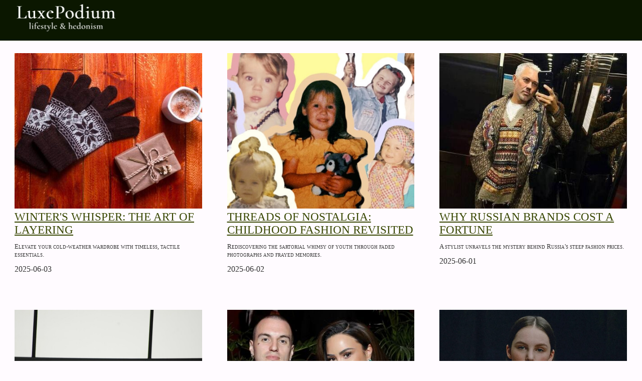

--- FILE ---
content_type: text/html; charset=UTF-8
request_url: https://luxepodium.com/
body_size: 3816
content:
<!DOCTYPE html>
<html lang="ru" itemscope itemtype="http://schema.org/WebPage">

<head>
    <meta charset="utf-8">

    <title>LuxePodium Feed: lifestyle and hedonism</title>
    <meta name="description" content="Fashion, luxury, beauty. All industry and lifestyle news">

    <link rel="canonical" href="https://luxepodium.com/">
    <link rel="shortcut icon" href="/luxepodium.com/img/thumbnails/tzjt.png">
    <link rel="icon" href="/luxepodium.com/img/thumbnails/tq0.ico" type="image/png">

    <link href="/luxepodium.com/img/thumbnails/5f4130.css" rel="stylesheet" type="text/css" media="all">

    <meta name="viewport" content="width=device-width, initial-scale=1.0">

</head>
<body>














<div id="xhepadmnr">
<div id="zwypsyvvn">
    <div id="vtkrlzq">
	<a href="/"><img alt="" src="/luxepodium.com/img/thumbnails/f3je.png" width="200"></a>
    </div>
        <div id="kbvwwbce">
        <div id="ghxrqmkeub">
	            </div>
    </div>
    <div class="ckpjilbj"></div>
</div>
</div>
<div class="ckpjilbj"></div>

<div><div><div><div class="uyxrjfg"><div></div><div class="trnkz"> </div><div class="trnkz"> </div></div></div></div></div>

<div id="opgzfkdcp">
<div id="ycxw">
        

<div class="cggum">

                    
        
                
        				    
    
    <div class="djhowqsd">
	<div><div><div class="erbnustz"><div><div class="erbnustz"><div></div><div class="myts"></div><div class="myts"></div></div></div></div></div></div>
	<a href="/blog/5950-winter-s-whisper-the-art-of-layering/">

	
		<img class="dgjoop" src="/luxepodium.com/storage/thumbnail/87/444/41/355/838/0joz.jpeg?991767" alt="">
	<div><div><div class="mqlfcx"></div><div></div><div class="mqlfcx"></div><div></div></div></div>
		
	
	
	    
	    	    <div class="uijnai">Winter&#039;s Whisper: The Art of Layering<div class="czzvnejb"><div><div class="czzvnejb"><div class="czzvnejb"><div></div><div class="yfbyluxpcq"> </div><div class="yfbyluxpcq"> </div></div></div></div></div></div>
	    
	    
	    <div class="lmhxtqrsv">Elevate your cold-weather wardrobe with timeless, tactile essentials.<div class="nlmd"><div class="nlmd"><div class="znkvbkv"></div><div></div></div></div></div>
	        <div class="dvkzjl">
    <span class="qqi">2025-06-03</span>    </div>
    <div><div><div class="hhxmddstlz"><div><div class="hhxmddstlz"><div class="hhxmddstlz"><div><div class="aqyey"> </div><div></div><div></div><div class="aqyey"></div><div class="aqyey"></div><div> </div></div></div></div></div></div></div></div>
    <div class="ckpjilbj"></div>    	
		</a>	<div class="ckpjilbj"></div>
	<div><div><div class="tjvvxv"><div><div></div><div class="ivylhp"></div><div></div><div class="ivylhp"> </div><div> </div><div class="ivylhp"></div></div></div></div></div>
    </div>

    
                    
        
                
        				    
    
    <div class="djhowqsd">
	<div><div><div class="erbnustz"><div><div class="erbnustz"><div></div><div class="myts"></div><div class="myts"></div></div></div></div></div></div>
	<a href="/blog/5901-threads-of-nostalgia-childhood-fashion-revisited/">

	
		<img class="dgjoop" src="/luxepodium.com/storage/thumbnail/1d/2ed/227/62/42/24388.jpeg?669884" alt="">
	<div><div><div class="mqlfcx"></div><div></div><div class="mqlfcx"></div><div></div></div></div>
		
	
	
	    
	    	    <div class="uijnai">Threads of Nostalgia: Childhood Fashion Revisited<div class="czzvnejb"><div><div class="czzvnejb"><div class="czzvnejb"><div></div><div class="yfbyluxpcq"> </div><div class="yfbyluxpcq"> </div></div></div></div></div></div>
	    
	    
	    <div class="lmhxtqrsv">Rediscovering the sartorial whimsy of youth through faded photographs and frayed memories.<div class="nlmd"><div class="nlmd"><div class="znkvbkv"></div><div></div></div></div></div>
	        <div class="dvkzjl">
    <span class="qqi">2025-06-02</span>    </div>
    <div><div><div class="hhxmddstlz"><div><div class="hhxmddstlz"><div class="hhxmddstlz"><div><div class="aqyey"> </div><div></div><div></div><div class="aqyey"></div><div class="aqyey"></div><div> </div></div></div></div></div></div></div></div>
    <div class="ckpjilbj"></div>    	
		</a>	<div class="ckpjilbj"></div>
	<div><div><div class="tjvvxv"><div><div></div><div class="ivylhp"></div><div></div><div class="ivylhp"> </div><div> </div><div class="ivylhp"></div></div></div></div></div>
    </div>

    
                    
        
                
        				    
    
    <div class="djhowqsd">
	<div><div><div class="erbnustz"><div><div class="erbnustz"><div></div><div class="myts"></div><div class="myts"></div></div></div></div></div></div>
	<a href="/blog/5860-why-russian-brands-cost-a-fortune/">

	
		<img class="dgjoop" src="/luxepodium.com/storage/thumbnail/5d/24/42/473/q72ed.jpeg?629560" alt="">
	<div><div><div class="mqlfcx"></div><div></div><div class="mqlfcx"></div><div></div></div></div>
		
	
	
	    
	    	    <div class="uijnai">Why Russian Brands Cost a Fortune<div class="czzvnejb"><div><div class="czzvnejb"><div class="czzvnejb"><div></div><div class="yfbyluxpcq"> </div><div class="yfbyluxpcq"> </div></div></div></div></div></div>
	    
	    
	    <div class="lmhxtqrsv">A stylist unravels the mystery behind Russia's steep fashion prices.<div class="nlmd"><div class="nlmd"><div class="znkvbkv"></div><div></div></div></div></div>
	        <div class="dvkzjl">
    <span class="qqi">2025-06-01</span>    </div>
    <div><div><div class="hhxmddstlz"><div><div class="hhxmddstlz"><div class="hhxmddstlz"><div><div class="aqyey"> </div><div></div><div></div><div class="aqyey"></div><div class="aqyey"></div><div> </div></div></div></div></div></div></div></div>
    <div class="ckpjilbj"></div>    	
		</a>	<div class="ckpjilbj"></div>
	<div><div><div class="tjvvxv"><div><div></div><div class="ivylhp"></div><div></div><div class="ivylhp"> </div><div> </div><div class="ivylhp"></div></div></div></div></div>
    </div>

    
                    
        
                
        				    
    
    <div class="djhowqsd">
	<div><div><div class="erbnustz"><div><div class="erbnustz"><div></div><div class="myts"></div><div class="myts"></div></div></div></div></div></div>
	<a href="/blog/5823-apartment-tourism-a-real-estate-mirage/">

	
		<img class="dgjoop" src="/luxepodium.com/storage/thumbnail/19/d38/eo/39/85/zdb8.jpeg?631076" alt="">
	<div><div><div class="mqlfcx"></div><div></div><div class="mqlfcx"></div><div></div></div></div>
		
	
	
	    
	    	    <div class="uijnai">Apartment Tourism: A Real Estate Mirage<div class="czzvnejb"><div><div class="czzvnejb"><div class="czzvnejb"><div></div><div class="yfbyluxpcq"> </div><div class="yfbyluxpcq"> </div></div></div></div></div></div>
	    
	    
	    <div class="lmhxtqrsv">Why some buyers window-shop homes but never commit.<div class="nlmd"><div class="nlmd"><div class="znkvbkv"></div><div></div></div></div></div>
	        <div class="dvkzjl">
    <span class="qqi">2025-05-31</span>    </div>
    <div><div><div class="hhxmddstlz"><div><div class="hhxmddstlz"><div class="hhxmddstlz"><div><div class="aqyey"> </div><div></div><div></div><div class="aqyey"></div><div class="aqyey"></div><div> </div></div></div></div></div></div></div></div>
    <div class="ckpjilbj"></div>    	
		</a>	<div class="ckpjilbj"></div>
	<div><div><div class="tjvvxv"><div><div></div><div class="ivylhp"></div><div></div><div class="ivylhp"> </div><div> </div><div class="ivylhp"></div></div></div></div></div>
    </div>

    
                    
        
                
        				    
    
    <div class="djhowqsd">
	<div><div><div class="erbnustz"><div><div class="erbnustz"><div></div><div class="myts"></div><div class="myts"></div></div></div></div></div></div>
	<a href="/blog/5785-bridal-black-magic-the-dress-behind-the-scenes/">

	
		<img class="dgjoop" src="/luxepodium.com/storage/thumbnail/38/14/13/7335at.jpg?345363" alt="">
	<div><div><div class="mqlfcx"></div><div></div><div class="mqlfcx"></div><div></div></div></div>
		
	
	
	    
	    	    <div class="uijnai">Bridal Black Magic: The Dress Behind the Scenes<div class="czzvnejb"><div><div class="czzvnejb"><div class="czzvnejb"><div></div><div class="yfbyluxpcq"> </div><div class="yfbyluxpcq"> </div></div></div></div></div></div>
	    
	    
	    <div class="lmhxtqrsv">A star-studded wedding reveals an unexpected fashion favorite.<div class="nlmd"><div class="nlmd"><div class="znkvbkv"></div><div></div></div></div></div>
	        <div class="dvkzjl">
    <span class="qqi">2025-05-30</span>    </div>
    <div><div><div class="hhxmddstlz"><div><div class="hhxmddstlz"><div class="hhxmddstlz"><div><div class="aqyey"> </div><div></div><div></div><div class="aqyey"></div><div class="aqyey"></div><div> </div></div></div></div></div></div></div></div>
    <div class="ckpjilbj"></div>    	
		</a>	<div class="ckpjilbj"></div>
	<div><div><div class="tjvvxv"><div><div></div><div class="ivylhp"></div><div></div><div class="ivylhp"> </div><div> </div><div class="ivylhp"></div></div></div></div></div>
    </div>

    
                    
        
                
        				    
    
    <div class="djhowqsd">
	<div><div><div class="erbnustz"><div><div class="erbnustz"><div></div><div class="myts"></div><div class="myts"></div></div></div></div></div></div>
	<a href="/blog/5741-erdem-s-ode-to-nature-s-alchemist/">

	
		<img class="dgjoop" src="/luxepodium.com/storage/thumbnail/fc/51t/062/55232.jpeg?524846" alt="">
	<div><div><div class="mqlfcx"></div><div></div><div class="mqlfcx"></div><div></div></div></div>
		
	
	
	    
	    	    <div class="uijnai">Erdem&#039;s Ode to Nature&#039;s Alchemist<div class="czzvnejb"><div><div class="czzvnejb"><div class="czzvnejb"><div></div><div class="yfbyluxpcq"> </div><div class="yfbyluxpcq"> </div></div></div></div></div></div>
	    
	    
	    <div class="lmhxtqrsv">A fashion collection blooms from the pages of forgotten natural history.<div class="nlmd"><div class="nlmd"><div class="znkvbkv"></div><div></div></div></div></div>
	        <div class="dvkzjl">
    <span class="qqi">2025-05-29</span>    </div>
    <div><div><div class="hhxmddstlz"><div><div class="hhxmddstlz"><div class="hhxmddstlz"><div><div class="aqyey"> </div><div></div><div></div><div class="aqyey"></div><div class="aqyey"></div><div> </div></div></div></div></div></div></div></div>
    <div class="ckpjilbj"></div>    	
		</a>	<div class="ckpjilbj"></div>
	<div><div><div class="tjvvxv"><div><div></div><div class="ivylhp"></div><div></div><div class="ivylhp"> </div><div> </div><div class="ivylhp"></div></div></div></div></div>
    </div>

    
                    
        
                
        				    
    
    <div class="djhowqsd">
	<div><div><div class="erbnustz"><div><div class="erbnustz"><div></div><div class="myts"></div><div class="myts"></div></div></div></div></div></div>
	<a href="/blog/5709-peruvian-visionary-stitches-up-fashion-s-future/">

	
		<img class="dgjoop" src="/luxepodium.com/storage/thumbnail/04/061/885/b6f9.jpg?252591" alt="">
	<div><div><div class="mqlfcx"></div><div></div><div class="mqlfcx"></div><div></div></div></div>
		
	
	
	    
	    	    <div class="uijnai">Peruvian Visionary Stitches Up Fashion&#039;s Future<div class="czzvnejb"><div><div class="czzvnejb"><div class="czzvnejb"><div></div><div class="yfbyluxpcq"> </div><div class="yfbyluxpcq"> </div></div></div></div></div></div>
	    
	    
	    <div class="lmhxtqrsv">A London-based designer fuses heritage and ethics to win a prestigious circular fashion award.<div class="nlmd"><div class="nlmd"><div class="znkvbkv"></div><div></div></div></div></div>
	        <div class="dvkzjl">
    <span class="qqi">2025-05-28</span>    </div>
    <div><div><div class="hhxmddstlz"><div><div class="hhxmddstlz"><div class="hhxmddstlz"><div><div class="aqyey"> </div><div></div><div></div><div class="aqyey"></div><div class="aqyey"></div><div> </div></div></div></div></div></div></div></div>
    <div class="ckpjilbj"></div>    	
		</a>	<div class="ckpjilbj"></div>
	<div><div><div class="tjvvxv"><div><div></div><div class="ivylhp"></div><div></div><div class="ivylhp"> </div><div> </div><div class="ivylhp"></div></div></div></div></div>
    </div>

    
                    
        
                
        				    
    
    <div class="djhowqsd">
	<div><div><div class="erbnustz"><div><div class="erbnustz"><div></div><div class="myts"></div><div class="myts"></div></div></div></div></div></div>
	<a href="/blog/5665-stars-dazzle-in-cannes-fashion-tightrope/">

	
		<img class="dgjoop" src="/luxepodium.com/storage/thumbnail/wyd/403/6nj/1e/72350.jpeg?313857" alt="">
	<div><div><div class="mqlfcx"></div><div></div><div class="mqlfcx"></div><div></div></div></div>
		
	
	
	    
	    	    <div class="uijnai">Stars Dazzle in Cannes&#039; Fashion Tightrope<div class="czzvnejb"><div><div class="czzvnejb"><div class="czzvnejb"><div></div><div class="yfbyluxpcq"> </div><div class="yfbyluxpcq"> </div></div></div></div></div></div>
	    
	    
	    <div class="lmhxtqrsv">From Chanel to Calvin Klein, 2025's most daring red carpet moments.<div class="nlmd"><div class="nlmd"><div class="znkvbkv"></div><div></div></div></div></div>
	        <div class="dvkzjl">
    <span class="qqi">2025-05-27</span>    </div>
    <div><div><div class="hhxmddstlz"><div><div class="hhxmddstlz"><div class="hhxmddstlz"><div><div class="aqyey"> </div><div></div><div></div><div class="aqyey"></div><div class="aqyey"></div><div> </div></div></div></div></div></div></div></div>
    <div class="ckpjilbj"></div>    	
		</a>	<div class="ckpjilbj"></div>
	<div><div><div class="tjvvxv"><div><div></div><div class="ivylhp"></div><div></div><div class="ivylhp"> </div><div> </div><div class="ivylhp"></div></div></div></div></div>
    </div>

    
                    
        
                
        				    
    
    <div class="djhowqsd">
	<div><div><div class="erbnustz"><div><div class="erbnustz"><div></div><div class="myts"></div><div class="myts"></div></div></div></div></div></div>
	<a href="/blog/5635-logo-storm-designer-fires-back-at-critics/">

	
		<img class="dgjoop" src="/luxepodium.com/storage/thumbnail/36/62/362/775/x5ey.jpeg?935106" alt="">
	<div><div><div class="mqlfcx"></div><div></div><div class="mqlfcx"></div><div></div></div></div>
		
	
	
	    
	    	    <div class="uijnai">Logo Storm: Designer Fires Back at Critics<div class="czzvnejb"><div><div class="czzvnejb"><div class="czzvnejb"><div></div><div class="yfbyluxpcq"> </div><div class="yfbyluxpcq"> </div></div></div></div></div></div>
	    
	    
	    <div class="lmhxtqrsv">A famed designer defends his controversial city emblem amid public backlash.<div class="nlmd"><div class="nlmd"><div class="znkvbkv"></div><div></div></div></div></div>
	        <div class="dvkzjl">
    <span class="qqi">2025-05-26</span>    </div>
    <div><div><div class="hhxmddstlz"><div><div class="hhxmddstlz"><div class="hhxmddstlz"><div><div class="aqyey"> </div><div></div><div></div><div class="aqyey"></div><div class="aqyey"></div><div> </div></div></div></div></div></div></div></div>
    <div class="ckpjilbj"></div>    	
		</a>	<div class="ckpjilbj"></div>
	<div><div><div class="tjvvxv"><div><div></div><div class="ivylhp"></div><div></div><div class="ivylhp"> </div><div> </div><div class="ivylhp"></div></div></div></div></div>
    </div>

    
                    
        
                
        				    
    
    <div class="djhowqsd">
	<div><div><div class="erbnustz"><div><div class="erbnustz"><div></div><div class="myts"></div><div class="myts"></div></div></div></div></div></div>
	<a href="/blog/5586-model-s-defiance-in-court-stuns-observers/">

	
		<img class="dgjoop" src="/luxepodium.com/storage/thumbnail/120/ac/6z/cc0.jpg?135707" alt="">
	<div><div><div class="mqlfcx"></div><div></div><div class="mqlfcx"></div><div></div></div></div>
		
	
	
	    
	    	    <div class="uijnai">Model&#039;s Defiance in Court Stuns Observers<div class="czzvnejb"><div><div class="czzvnejb"><div class="czzvnejb"><div></div><div class="yfbyluxpcq"> </div><div class="yfbyluxpcq"> </div></div></div></div></div></div>
	    
	    
	    <div class="lmhxtqrsv">A convicted model refuses remorse, sparking legal and moral debates.<div class="nlmd"><div class="nlmd"><div class="znkvbkv"></div><div></div></div></div></div>
	        <div class="dvkzjl">
    <span class="qqi">2025-05-25</span>    </div>
    <div><div><div class="hhxmddstlz"><div><div class="hhxmddstlz"><div class="hhxmddstlz"><div><div class="aqyey"> </div><div></div><div></div><div class="aqyey"></div><div class="aqyey"></div><div> </div></div></div></div></div></div></div></div>
    <div class="ckpjilbj"></div>    	
		</a>	<div class="ckpjilbj"></div>
	<div><div><div class="tjvvxv"><div><div></div><div class="ivylhp"></div><div></div><div class="ivylhp"> </div><div> </div><div class="ivylhp"></div></div></div></div></div>
    </div>

    
                    
        
                
        				    
    
    <div class="djhowqsd">
	<div><div><div class="erbnustz"><div><div class="erbnustz"><div></div><div class="myts"></div><div class="myts"></div></div></div></div></div></div>
	<a href="/blog/5560-vini-soars-in-nike-s-skybound-spectacle/">

	
		<img class="dgjoop" src="/luxepodium.com/storage/thumbnail/14f/87/143/6284.jpg?286378" alt="">
	<div><div><div class="mqlfcx"></div><div></div><div class="mqlfcx"></div><div></div></div></div>
		
	
	
	    
	    	    <div class="uijnai">Vini Soars in Nike&#039;s Skybound Spectacle<div class="czzvnejb"><div><div class="czzvnejb"><div class="czzvnejb"><div></div><div class="yfbyluxpcq"> </div><div class="yfbyluxpcq"> </div></div></div></div></div></div>
	    
	    
	    <div class="lmhxtqrsv">Football meets aviation as Vinícius debuts boots with a high-flying twist.<div class="nlmd"><div class="nlmd"><div class="znkvbkv"></div><div></div></div></div></div>
	        <div class="dvkzjl">
    <span class="qqi">2025-05-24</span>    </div>
    <div><div><div class="hhxmddstlz"><div><div class="hhxmddstlz"><div class="hhxmddstlz"><div><div class="aqyey"> </div><div></div><div></div><div class="aqyey"></div><div class="aqyey"></div><div> </div></div></div></div></div></div></div></div>
    <div class="ckpjilbj"></div>    	
		</a>	<div class="ckpjilbj"></div>
	<div><div><div class="tjvvxv"><div><div></div><div class="ivylhp"></div><div></div><div class="ivylhp"> </div><div> </div><div class="ivylhp"></div></div></div></div></div>
    </div>

    
                    
        
                
        				    
    
    <div class="djhowqsd">
	<div><div><div class="erbnustz"><div><div class="erbnustz"><div></div><div class="myts"></div><div class="myts"></div></div></div></div></div></div>
	<a href="/blog/5497-hidden-arsenal-unearthed-in-melitopol/">

	
		<img class="dgjoop" src="/luxepodium.com/storage/thumbnail/5a/c9/xc/43c60.jpg?382585" alt="">
	<div><div><div class="mqlfcx"></div><div></div><div class="mqlfcx"></div><div></div></div></div>
		
	
	
	    
	    	    <div class="uijnai">Hidden Arsenal Unearthed in Melitopol<div class="czzvnejb"><div><div class="czzvnejb"><div class="czzvnejb"><div></div><div class="yfbyluxpcq"> </div><div class="yfbyluxpcq"> </div></div></div></div></div></div>
	    
	    
	    <div class="lmhxtqrsv">A suspicious discovery in rural bushes sparks a police investigation.<div class="nlmd"><div class="nlmd"><div class="znkvbkv"></div><div></div></div></div></div>
	        <div class="dvkzjl">
    <span class="qqi">2025-05-23</span>    </div>
    <div><div><div class="hhxmddstlz"><div><div class="hhxmddstlz"><div class="hhxmddstlz"><div><div class="aqyey"> </div><div></div><div></div><div class="aqyey"></div><div class="aqyey"></div><div> </div></div></div></div></div></div></div></div>
    <div class="ckpjilbj"></div>    	
		</a>	<div class="ckpjilbj"></div>
	<div><div><div class="tjvvxv"><div><div></div><div class="ivylhp"></div><div></div><div class="ivylhp"> </div><div> </div><div class="ivylhp"></div></div></div></div></div>
    </div>

    
                    
        
                
        				    
    
    <div class="djhowqsd">
	<div><div><div class="erbnustz"><div><div class="erbnustz"><div></div><div class="myts"></div><div class="myts"></div></div></div></div></div></div>
	<a href="/blog/5403-sole-survivor-stumbles-in-stormy-market/">

	
		<img class="dgjoop" src="/luxepodium.com/storage/thumbnail/18c/psu/46/u2mr0q.jpeg?16263" alt="">
	<div><div><div class="mqlfcx"></div><div></div><div class="mqlfcx"></div><div></div></div></div>
		
	
	
	    
	    	    <div class="uijnai">Sole Survivor Stumbles in Stormy Market<div class="czzvnejb"><div><div class="czzvnejb"><div class="czzvnejb"><div></div><div class="yfbyluxpcq"> </div><div class="yfbyluxpcq"> </div></div></div></div></div></div>
	    
	    
	    <div class="lmhxtqrsv">A footwear giant slips into the red as consumers tighten their belts.<div class="nlmd"><div class="nlmd"><div class="znkvbkv"></div><div></div></div></div></div>
	        <div class="dvkzjl">
    <span class="qqi">2025-05-22</span>    </div>
    <div><div><div class="hhxmddstlz"><div><div class="hhxmddstlz"><div class="hhxmddstlz"><div><div class="aqyey"> </div><div></div><div></div><div class="aqyey"></div><div class="aqyey"></div><div> </div></div></div></div></div></div></div></div>
    <div class="ckpjilbj"></div>    	
		</a>	<div class="ckpjilbj"></div>
	<div><div><div class="tjvvxv"><div><div></div><div class="ivylhp"></div><div></div><div class="ivylhp"> </div><div> </div><div class="ivylhp"></div></div></div></div></div>
    </div>

    
                    
        
                
        				    
    
    <div class="djhowqsd">
	<div><div><div class="erbnustz"><div><div class="erbnustz"><div></div><div class="myts"></div><div class="myts"></div></div></div></div></div></div>
	<a href="/blog/5381-theater-etiquette-dress-to-impress-not-distress/">

	
		<img class="dgjoop" src="/luxepodium.com/storage/thumbnail/bn/78/90/053/f76a.jpg?912834" alt="">
	<div><div><div class="mqlfcx"></div><div></div><div class="mqlfcx"></div><div></div></div></div>
		
	
	
	    
	    	    <div class="uijnai">Theater Etiquette: Dress to Impress, Not Distress<div class="czzvnejb"><div><div class="czzvnejb"><div class="czzvnejb"><div></div><div class="yfbyluxpcq"> </div><div class="yfbyluxpcq"> </div></div></div></div></div></div>
	    
	    
	    <div class="lmhxtqrsv">A stylist warns against casual wear in theaters—elegance is non-negotiable.<div class="nlmd"><div class="nlmd"><div class="znkvbkv"></div><div></div></div></div></div>
	        <div class="dvkzjl">
    <span class="qqi">2025-05-21</span>    </div>
    <div><div><div class="hhxmddstlz"><div><div class="hhxmddstlz"><div class="hhxmddstlz"><div><div class="aqyey"> </div><div></div><div></div><div class="aqyey"></div><div class="aqyey"></div><div> </div></div></div></div></div></div></div></div>
    <div class="ckpjilbj"></div>    	
		</a>	<div class="ckpjilbj"></div>
	<div><div><div class="tjvvxv"><div><div></div><div class="ivylhp"></div><div></div><div class="ivylhp"> </div><div> </div><div class="ivylhp"></div></div></div></div></div>
    </div>

    
                    
        
                
        				    
    
    <div class="djhowqsd">
	<div><div><div class="erbnustz"><div><div class="erbnustz"><div></div><div class="myts"></div><div class="myts"></div></div></div></div></div></div>
	<a href="/blog/5331-balenciaga-s-cannes-magic-10-dazzling-looks/">

	
		<img class="dgjoop" src="/luxepodium.com/storage/thumbnail/695/29/66/52dfc.jpg?246599" alt="">
	<div><div><div class="mqlfcx"></div><div></div><div class="mqlfcx"></div><div></div></div></div>
		
	
	
	    
	    	    <div class="uijnai">Balenciaga&#039;s Cannes Magic: 10 Dazzling Looks<div class="czzvnejb"><div><div class="czzvnejb"><div class="czzvnejb"><div></div><div class="yfbyluxpcq"> </div><div class="yfbyluxpcq"> </div></div></div></div></div></div>
	    
	    
	    <div class="lmhxtqrsv">Celebrities channel Cristóbal's legacy with bold, unexpected elegance.<div class="nlmd"><div class="nlmd"><div class="znkvbkv"></div><div></div></div></div></div>
	        <div class="dvkzjl">
    <span class="qqi">2025-05-20</span>    </div>
    <div><div><div class="hhxmddstlz"><div><div class="hhxmddstlz"><div class="hhxmddstlz"><div><div class="aqyey"> </div><div></div><div></div><div class="aqyey"></div><div class="aqyey"></div><div> </div></div></div></div></div></div></div></div>
    <div class="ckpjilbj"></div>    	
		</a>	<div class="ckpjilbj"></div>
	<div><div><div class="tjvvxv"><div><div></div><div class="ivylhp"></div><div></div><div class="ivylhp"> </div><div> </div><div class="ivylhp"></div></div></div></div></div>
    </div>

    
                    
        
                
        				    
    
    <div class="djhowqsd">
	<div><div><div class="erbnustz"><div><div class="erbnustz"><div></div><div class="myts"></div><div class="myts"></div></div></div></div></div></div>
	<a href="/blog/5272-fashion-prices-to-ease-by-year-s-end/">

	
		<img class="dgjoop" src="/luxepodium.com/storage/thumbnail/11/a0/580/98/986/6722.jpeg?772661" alt="">
	<div><div><div class="mqlfcx"></div><div></div><div class="mqlfcx"></div><div></div></div></div>
		
	
	
	    
	    	    <div class="uijnai">Fashion Prices to Ease by Year&#039;s End<div class="czzvnejb"><div><div class="czzvnejb"><div class="czzvnejb"><div></div><div class="yfbyluxpcq"> </div><div class="yfbyluxpcq"> </div></div></div></div></div></div>
	    
	    
	    <div class="lmhxtqrsv">Retail inflation in fashion may slow as the market stabilizes.<div class="nlmd"><div class="nlmd"><div class="znkvbkv"></div><div></div></div></div></div>
	        <div class="dvkzjl">
    <span class="qqi">2025-05-19</span>    </div>
    <div><div><div class="hhxmddstlz"><div><div class="hhxmddstlz"><div class="hhxmddstlz"><div><div class="aqyey"> </div><div></div><div></div><div class="aqyey"></div><div class="aqyey"></div><div> </div></div></div></div></div></div></div></div>
    <div class="ckpjilbj"></div>    	
		</a>	<div class="ckpjilbj"></div>
	<div><div><div class="tjvvxv"><div><div></div><div class="ivylhp"></div><div></div><div class="ivylhp"> </div><div> </div><div class="ivylhp"></div></div></div></div></div>
    </div>

    
                    
        
                
        				    
    
    <div class="djhowqsd">
	<div><div><div class="erbnustz"><div><div class="erbnustz"><div></div><div class="myts"></div><div class="myts"></div></div></div></div></div></div>
	<a href="/blog/5241-teen-hacker-exposes-russia-s-digital-achilles-heel/">

	
		<img class="dgjoop" src="/luxepodium.com/storage/thumbnail/c18/535/6f6b.jpg?208863" alt="">
	<div><div><div class="mqlfcx"></div><div></div><div class="mqlfcx"></div><div></div></div></div>
		
	
	
	    
	    	    <div class="uijnai">Teen hacker exposes Russia&#039;s digital Achilles&#039; heel<div class="czzvnejb"><div><div class="czzvnejb"><div class="czzvnejb"><div></div><div class="yfbyluxpcq"> </div><div class="yfbyluxpcq"> </div></div></div></div></div></div>
	    
	    
	    <div class="lmhxtqrsv">A 22-year-old cracks Kremlin secrets, revealing systemic cybersecurity flaws.<div class="nlmd"><div class="nlmd"><div class="znkvbkv"></div><div></div></div></div></div>
	        <div class="dvkzjl">
    <span class="qqi">2025-05-18</span>    </div>
    <div><div><div class="hhxmddstlz"><div><div class="hhxmddstlz"><div class="hhxmddstlz"><div><div class="aqyey"> </div><div></div><div></div><div class="aqyey"></div><div class="aqyey"></div><div> </div></div></div></div></div></div></div></div>
    <div class="ckpjilbj"></div>    	
		</a>	<div class="ckpjilbj"></div>
	<div><div><div class="tjvvxv"><div><div></div><div class="ivylhp"></div><div></div><div class="ivylhp"> </div><div> </div><div class="ivylhp"></div></div></div></div></div>
    </div>

    
                    
        
                
        				    
    
    <div class="djhowqsd">
	<div><div><div class="erbnustz"><div><div class="erbnustz"><div></div><div class="myts"></div><div class="myts"></div></div></div></div></div></div>
	<a href="/blog/5189-fashion-clash-sobchak-s-cannes-chaos/">

	
		<img class="dgjoop" src="/luxepodium.com/storage/thumbnail/640/616/7c/x6/c3wdv8.jpeg?909658" alt="">
	<div><div><div class="mqlfcx"></div><div></div><div class="mqlfcx"></div><div></div></div></div>
		
	
	
	    
	    	    <div class="uijnai">Fashion Clash: Sobchak&#039;s Cannes Chaos<div class="czzvnejb"><div><div class="czzvnejb"><div class="czzvnejb"><div></div><div class="yfbyluxpcq"> </div><div class="yfbyluxpcq"> </div></div></div></div></div></div>
	    
	    
	    <div class="lmhxtqrsv">A stylist dissects the conflicting elements of Ksenia Sobchak's Cannes look.<div class="nlmd"><div class="nlmd"><div class="znkvbkv"></div><div></div></div></div></div>
	        <div class="dvkzjl">
    <span class="qqi">2025-05-17</span>    </div>
    <div><div><div class="hhxmddstlz"><div><div class="hhxmddstlz"><div class="hhxmddstlz"><div><div class="aqyey"> </div><div></div><div></div><div class="aqyey"></div><div class="aqyey"></div><div> </div></div></div></div></div></div></div></div>
    <div class="ckpjilbj"></div>    	
		</a>	<div class="ckpjilbj"></div>
	<div><div><div class="tjvvxv"><div><div></div><div class="ivylhp"></div><div></div><div class="ivylhp"> </div><div> </div><div class="ivylhp"></div></div></div></div></div>
    </div>

    
                    
        
                
        				    
    
    <div class="djhowqsd">
	<div><div><div class="erbnustz"><div><div class="erbnustz"><div></div><div class="myts"></div><div class="myts"></div></div></div></div></div></div>
	<a href="/blog/5102-black-dandyism-threads-of-resistance/">

	
		<img class="dgjoop" src="/luxepodium.com/storage/thumbnail/18/195/77/e14/44/6025.jpg?333334" alt="">
	<div><div><div class="mqlfcx"></div><div></div><div class="mqlfcx"></div><div></div></div></div>
		
	
	
	    
	    	    <div class="uijnai">Black Dandyism: Threads of Resistance<div class="czzvnejb"><div><div class="czzvnejb"><div class="czzvnejb"><div></div><div class="yfbyluxpcq"> </div><div class="yfbyluxpcq"> </div></div></div></div></div></div>
	    
	    
	    <div class="lmhxtqrsv">A sartorial rebellion spanning three centuries, stitched with defiance and elegance.<div class="nlmd"><div class="nlmd"><div class="znkvbkv"></div><div></div></div></div></div>
	        <div class="dvkzjl">
    <span class="qqi">2025-05-16</span>    </div>
    <div><div><div class="hhxmddstlz"><div><div class="hhxmddstlz"><div class="hhxmddstlz"><div><div class="aqyey"> </div><div></div><div></div><div class="aqyey"></div><div class="aqyey"></div><div> </div></div></div></div></div></div></div></div>
    <div class="ckpjilbj"></div>    	
		</a>	<div class="ckpjilbj"></div>
	<div><div><div class="tjvvxv"><div><div></div><div class="ivylhp"></div><div></div><div class="ivylhp"> </div><div> </div><div class="ivylhp"></div></div></div></div></div>
    </div>

    
                    
        
                
        				    
    
    <div class="djhowqsd">
	<div><div><div class="erbnustz"><div><div class="erbnustz"><div></div><div class="myts"></div><div class="myts"></div></div></div></div></div></div>
	<a href="/blog/5080-sunset-strip-s-art-deco-oasis/">

	
		<img class="dgjoop" src="/luxepodium.com/storage/thumbnail/529/23/xdu/db5/3729.jpg?592862" alt="">
	<div><div><div class="mqlfcx"></div><div></div><div class="mqlfcx"></div><div></div></div></div>
		
	
	
	    
	    	    <div class="uijnai">Sunset Strip&#039;s Art Deco Oasis<div class="czzvnejb"><div><div class="czzvnejb"><div class="czzvnejb"><div></div><div class="yfbyluxpcq"> </div><div class="yfbyluxpcq"> </div></div></div></div></div></div>
	    
	    
	    <div class="lmhxtqrsv">A stylish retreat where Hollywood glam meets California cool.<div class="nlmd"><div class="nlmd"><div class="znkvbkv"></div><div></div></div></div></div>
	        <div class="dvkzjl">
    <span class="qqi">2025-05-15</span>    </div>
    <div><div><div class="hhxmddstlz"><div><div class="hhxmddstlz"><div class="hhxmddstlz"><div><div class="aqyey"> </div><div></div><div></div><div class="aqyey"></div><div class="aqyey"></div><div> </div></div></div></div></div></div></div></div>
    <div class="ckpjilbj"></div>    	
		</a>	<div class="ckpjilbj"></div>
	<div><div><div class="tjvvxv"><div><div></div><div class="ivylhp"></div><div></div><div class="ivylhp"> </div><div> </div><div class="ivylhp"></div></div></div></div></div>
    </div>

    


</div>

<div id="gwur">
<a href="https://arabicbezel.com">ArabicBezel</a> is the first luxury watch aggregator in the UAE and Middle East, offering a wide selection of prestigious brands such as Audemars Piguet, Patek Philippe, Rolex, and Richard Mille. The platform provides customers with access to authentic timepieces and worldwide delivery.</div>

<div id="xdrmmeb">
 
    <a href="/" class="rluzkxknff">1</a>
    <a href="/blog/?p=1">2</a>
    <a href="/blog/?p=2">3</a>
    <a href="/blog/?p=3">4</a>
    <a href="/blog/?p=4">5</a>
                        <a href="/blog/?p=1">&rarr;</a>
</div>

</div>
</div>

<div id="wrapper-footer">
<div id="guqedr">
    &copy; 2024 <a href="https://luxepodium.com/">LuxePodium</a><br>Luxury lifestyle, <a href="/">hedonism</a>, fashion and beauty
</div>
</div>

<div class="dtujif"><div class="dtujif"><div><div class="dtujif"><div class="xvh"> </div><div> </div><div></div></div></div></div></div>



<script defer src="https://static.cloudflareinsights.com/beacon.min.js/vcd15cbe7772f49c399c6a5babf22c1241717689176015" integrity="sha512-ZpsOmlRQV6y907TI0dKBHq9Md29nnaEIPlkf84rnaERnq6zvWvPUqr2ft8M1aS28oN72PdrCzSjY4U6VaAw1EQ==" data-cf-beacon='{"version":"2024.11.0","token":"f6e1cba32a624c71b24c079aa8a0da6f","r":1,"server_timing":{"name":{"cfCacheStatus":true,"cfEdge":true,"cfExtPri":true,"cfL4":true,"cfOrigin":true,"cfSpeedBrain":true},"location_startswith":null}}' crossorigin="anonymous"></script>
</body></html>


--- FILE ---
content_type: text/css;charset=UTF-8
request_url: https://luxepodium.com/luxepodium.com/img/thumbnails/5f4130.css
body_size: 1276
content:
#ghxrqmkeub {
	 
width:calc(100% - 277px);   float:right;
 text-align:left;
 
padding-top:calc(60px / 2 - 10px);
}
#xhepadmnr {
 
 width:calc(100% - 2 * 32px);   	
 background-color:#0b1700;  padding:6px 32px 12px 32px;     
margin:0 auto; } #zwypsyvvn {
 text-align:left;
} .yyayzjxrv {
margin-bottom:29px; }
#opgzfkdcp {
 width:calc(100% - 2 * 32px + 2 * 25px + 6px);
 	 margin:0 auto;
}
#guqedr {
color:#fffbfb;  font-family:'Tahoma';   
 clear:both;
 	padding:64px 0 64px 0; 
   text-align:center; background-color:#0b1700; } .lmhxtqrsv {
margin:12px 0 12px 0;  	 font-family:'Trebuchet MS';
	 font-variant:small-caps;    font-size:13px; float:left;
}
.dvkzjl {
margin:10px 0 15px 0;
 	clear:both; }
h2 {
	 font-variant:normal; 
text-transform:none;  margin: 30px 0 11px 0; 
	 font-size:35px;
}
.djhowqsd a {

 
	
color: #333333;

 text-decoration: none; } .lmhxtqrsv a {
  text-decoration:underline;
}
.ckpjilbj {
    clear:both; }
#gwur {
	padding:13px;
  text-align:center;
 font-size:15px;
 
 border:1px solid #3e1b14;   margin:0 auto;    background-color:#fff4ff;
  font-family:'Tahoma';
	width:calc(100% - 2*25px - 2*13px - 2px); }
@media screen and (max-width:702px) {
#itlan {

		width:calc(100% - 2 * 32px); } .uijnai {
	
 font-size:16px; }
.cggum {
 

grid-template-columns:100% !important; }
#rjsvcgxqp {
 
 width:100%;
}
h2 {
 	 font-size:36px;
}
h1 {
  	  font-size:37px;
} #hxqqdfogh {
  display:none; }
}
.uijnai {
  
 font-family:'Garamond';    color:#374600;

 
  font-variant:small-caps;
 text-transform:uppercase;    font-size:23px;
   
 font-style:normal;
text-decoration:underline; font-weight:normal; }
.seyss {
  margin: 0 0 21px 0;
}
#vtkrlzq {


  float:left;
}
.rluzkxknff {
color:#1f0000 !important;
background-color:#f3ffdf !important; }
.cnbcuaclc {
  font-weight:normal; 	 		font-family:Arial;   font-size:14px;
 
 
 margin:0 0 5px 0; 		 text-align:center;
  color:#374600;
    text-decoration:underline;
 
font-variant:small-caps;
 text-transform:uppercase; } #gsrwc {
   width:calc(100% - 0px);  		margin:0 auto;
}
#rjsvcgxqp {
	float:left;   width:calc(100% - 283px - 2 * 31px); } .ydmqh a {
 
 text-decoration:underline;
}
.hput {
    width:200px;
  	  float:left; } #itlan {
	    padding-top:36px;
  margin-bottom:78px; 
 margin:0 auto; 
  width:calc(100% - 2 * 32px); }
li {
 


list-style-type:disc;   list-style-position:inside;
} .rkorfzc a {
  text-decoration:underline;
}
.hifx {

 
font-style:italic;    border-bottom:1px dotted #707070;
  font-size:12px;   float:left; } .kkvyzm a {

text-decoration:underline; }
h1 {
  
 font-size:46px;
text-transform:none;
	font-variant:normal;
    font-family:'Times New Roman';
   
margin: 3px 0 11px 0;
 color:#374600; }
.glpgnvc {

   	font-size:15px;   font-weight:normal; margin:23px 0 27px 0;
 font-style:italic;
    
font-family:'Arial';
} .cggum {
  
  grid-template-columns:33.3% 33.3% 33.3%;
   display:grid; } .fdwtlb {

   font-style:normal; 
font-weight:normal;
}
.dvkzjl a {

	  text-decoration:underline; } #ycxw {

 
width:calc(100%);  margin:0 auto; } .mvtbr {

 
 
margin: 0 0 0 0; }
p, ul, .fdwtlb {
  margin-bottom:10px;
   font-size:14px;   text-align:justify; }
.djhowqsd {
 margin-bottom:7px; text-align:left;
   	padding:25px;
 clear:both; } .seyss a {
	   text-decoration:none; }
.mvtbr img {
	border-radius:4px; } .dgjoop {
  	 width:100%;
} @media screen and (min-width:702px) and (max-width:711px) {
#itlan {

   width:calc(100% - 2 * 32px); }
.uijnai {
  	font-size:18px; }
.cggum {
grid-template-columns:50% 50%;
}
#rjsvcgxqp {
   	width:100%; } h2 {
 font-size:39px;
}
h1 {
    font-size:38px; }
#hxqqdfogh {
   display:none;
} }
#ghxrqmkeub a, #ghxrqmkeub a:visited {
 margin:0 15px 0 0;
	text-transform:uppercase;  
 		color:#fffcff;  font-size:14px;
 	 
text-decoration:none;
    white-space: nowrap; } #xdrmmeb a {

   color:#fff5ff;  
   background-color:#130b04;

 text-decoration:none;  padding:8px; } @media screen and (min-width:711px) and (max-width:839px) {
.uijnai {
    font-size:20px; }
#itlan {
	    width:calc(100% - 2 * 32px);
}
#rjsvcgxqp {
 
width:100%; } #hxqqdfogh {
  display:none;
}
.cggum {
	 grid-template-columns:50% 50%;
}
}
#guqedr a {
    color:#fffbfb;
}
#hxqqdfogh {

 	padding:0 0 0 calc(100% - 283px);
   vertical-align:top;    width:calc(283px); } body {
background-color:#fffbff;
font-family:'Times New Roman';
}
.kkvyzm {
	   padding-left: calc(200px + 10px); } #xdrmmeb {

 margin-bottom: 23px;
	  	 padding-top:34px;
 padding-bottom:23px; } .rkorfzc {

 text-transform:uppercase; 
 font-style:italic;
   font-size:12px;
 	float:right; }
* {
 padding:0;   border:0;  		margin:0; }
